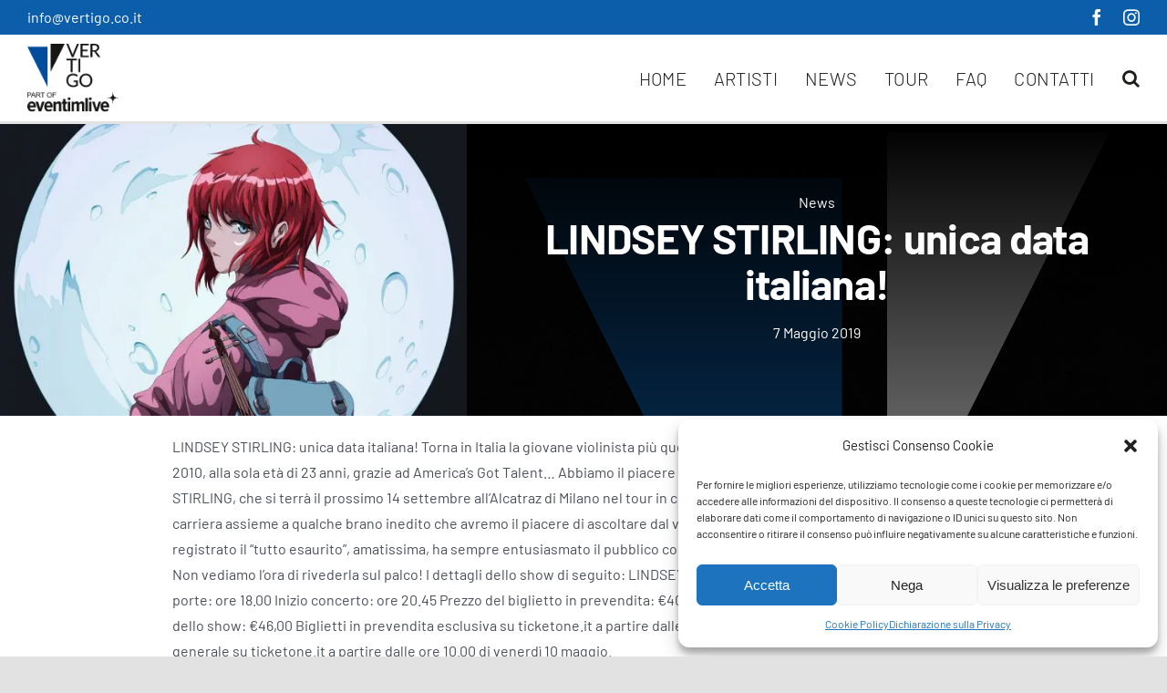

--- FILE ---
content_type: image/svg+xml
request_url: https://www.vertigo.co.it/wp-content/uploads/2022/05/whvertigo-ico.svg
body_size: 234
content:
<?xml version="1.0" encoding="UTF-8"?><svg id="a" xmlns="http://www.w3.org/2000/svg" viewBox="0 0 283.46 283.46"><defs><style>.b{fill:#fff;}.c{fill:#0c5eaa;}</style></defs><polygon class="c" points="23.46 21.81 151.78 278.07 151.78 21.81 23.46 21.81"/><polygon class="b" points="260 3.42 170.17 182.81 170.17 3.42 260 3.42"/></svg>